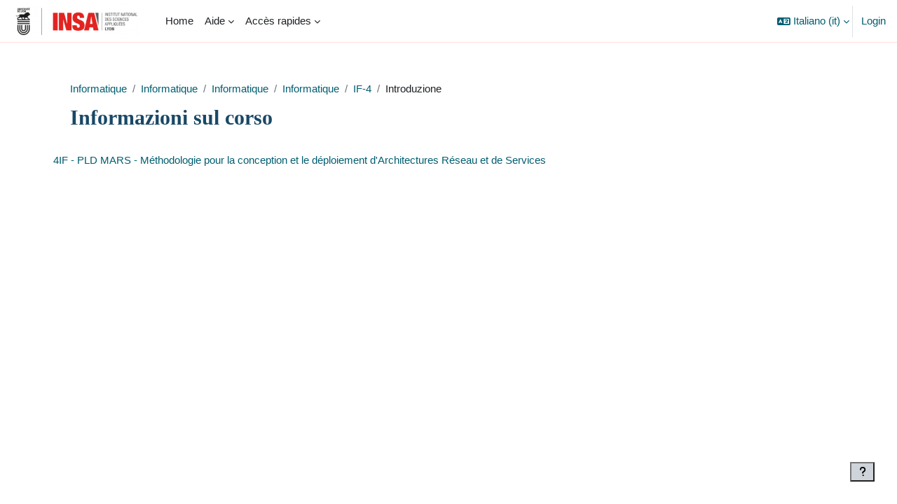

--- FILE ---
content_type: text/html; charset=utf-8
request_url: https://moodle.insa-lyon.fr/course/info.php?id=4102&lang=it
body_size: 10316
content:
<!DOCTYPE html>

<html  dir="ltr" lang="it" xml:lang="it">
<head>
    <title>Informazioni sul corso | 4IF - PLD MARS - Méthodologie pour la conception et le déploiement d'Architectures Réseau et de Services | Moodle</title>
    <link rel="shortcut icon" href="https://moodle.insa-lyon.fr/theme/image.php/boost_union/theme/1767710375/favicon" />
    <style type="text/css">.admin_settingspage_tabs_with_tertiary .dropdown-toggle { font-size: 1.875rem !important; }
h2:has(+ .admin_settingspage_tabs_with_tertiary) { display: none; }</style><meta http-equiv="Content-Type" content="text/html; charset=utf-8" />
<meta name="keywords" content="moodle, Informazioni sul corso | 4IF - PLD MARS - Méthodologie pour la conception et le déploiement d'Architectures Réseau et de Services | Moodle" />
<link rel="stylesheet" type="text/css" href="https://moodle.insa-lyon.fr/theme/yui_combo.php?rollup/3.18.1/yui-moodlesimple-min.css" /><script id="firstthemesheet" type="text/css">/** Required in order to fix style inclusion problems in IE with YUI **/</script><link rel="stylesheet" type="text/css" href="https://moodle.insa-lyon.fr/theme/styles.php/boost_union/1767710375_1752655094/all" />
<link rel="stylesheet" type="text/css" href="https://moodle.insa-lyon.fr/course/format/onetopic/styles.php" />
<script>
//<![CDATA[
var M = {}; M.yui = {};
M.pageloadstarttime = new Date();
M.cfg = {"wwwroot":"https:\/\/moodle.insa-lyon.fr","apibase":"https:\/\/moodle.insa-lyon.fr\/r.php\/api","homeurl":{},"sesskey":"US3JgIotex","sessiontimeout":"7200","sessiontimeoutwarning":1200,"themerev":"1767710375","slasharguments":1,"theme":"boost_union","iconsystemmodule":"core\/icon_system_fontawesome","jsrev":"1767710375","admin":"admin","svgicons":true,"usertimezone":"Europa\/Parigi","language":"it","courseId":4102,"courseContextId":76092,"contextid":76092,"contextInstanceId":4102,"langrev":-1,"templaterev":"1767710375","siteId":1,"userId":0};var yui1ConfigFn = function(me) {if(/-skin|reset|fonts|grids|base/.test(me.name)){me.type='css';me.path=me.path.replace(/\.js/,'.css');me.path=me.path.replace(/\/yui2-skin/,'/assets/skins/sam/yui2-skin')}};
var yui2ConfigFn = function(me) {var parts=me.name.replace(/^moodle-/,'').split('-'),component=parts.shift(),module=parts[0],min='-min';if(/-(skin|core)$/.test(me.name)){parts.pop();me.type='css';min=''}
if(module){var filename=parts.join('-');me.path=component+'/'+module+'/'+filename+min+'.'+me.type}else{me.path=component+'/'+component+'.'+me.type}};
YUI_config = {"debug":false,"base":"https:\/\/moodle.insa-lyon.fr\/lib\/yuilib\/3.18.1\/","comboBase":"https:\/\/moodle.insa-lyon.fr\/theme\/yui_combo.php?","combine":true,"filter":null,"insertBefore":"firstthemesheet","groups":{"yui2":{"base":"https:\/\/moodle.insa-lyon.fr\/lib\/yuilib\/2in3\/2.9.0\/build\/","comboBase":"https:\/\/moodle.insa-lyon.fr\/theme\/yui_combo.php?","combine":true,"ext":false,"root":"2in3\/2.9.0\/build\/","patterns":{"yui2-":{"group":"yui2","configFn":yui1ConfigFn}}},"moodle":{"name":"moodle","base":"https:\/\/moodle.insa-lyon.fr\/theme\/yui_combo.php?m\/1767710375\/","combine":true,"comboBase":"https:\/\/moodle.insa-lyon.fr\/theme\/yui_combo.php?","ext":false,"root":"m\/1767710375\/","patterns":{"moodle-":{"group":"moodle","configFn":yui2ConfigFn}},"filter":null,"modules":{"moodle-core-blocks":{"requires":["base","node","io","dom","dd","dd-scroll","moodle-core-dragdrop","moodle-core-notification"]},"moodle-core-event":{"requires":["event-custom"]},"moodle-core-dragdrop":{"requires":["base","node","io","dom","dd","event-key","event-focus","moodle-core-notification"]},"moodle-core-chooserdialogue":{"requires":["base","panel","moodle-core-notification"]},"moodle-core-maintenancemodetimer":{"requires":["base","node"]},"moodle-core-lockscroll":{"requires":["plugin","base-build"]},"moodle-core-handlebars":{"condition":{"trigger":"handlebars","when":"after"}},"moodle-core-actionmenu":{"requires":["base","event","node-event-simulate"]},"moodle-core-notification":{"requires":["moodle-core-notification-dialogue","moodle-core-notification-alert","moodle-core-notification-confirm","moodle-core-notification-exception","moodle-core-notification-ajaxexception"]},"moodle-core-notification-dialogue":{"requires":["base","node","panel","escape","event-key","dd-plugin","moodle-core-widget-focusafterclose","moodle-core-lockscroll"]},"moodle-core-notification-alert":{"requires":["moodle-core-notification-dialogue"]},"moodle-core-notification-confirm":{"requires":["moodle-core-notification-dialogue"]},"moodle-core-notification-exception":{"requires":["moodle-core-notification-dialogue"]},"moodle-core-notification-ajaxexception":{"requires":["moodle-core-notification-dialogue"]},"moodle-core_availability-form":{"requires":["base","node","event","event-delegate","panel","moodle-core-notification-dialogue","json"]},"moodle-course-dragdrop":{"requires":["base","node","io","dom","dd","dd-scroll","moodle-core-dragdrop","moodle-core-notification","moodle-course-coursebase","moodle-course-util"]},"moodle-course-management":{"requires":["base","node","io-base","moodle-core-notification-exception","json-parse","dd-constrain","dd-proxy","dd-drop","dd-delegate","node-event-delegate"]},"moodle-course-util":{"requires":["node"],"use":["moodle-course-util-base"],"submodules":{"moodle-course-util-base":{},"moodle-course-util-section":{"requires":["node","moodle-course-util-base"]},"moodle-course-util-cm":{"requires":["node","moodle-course-util-base"]}}},"moodle-course-categoryexpander":{"requires":["node","event-key"]},"moodle-form-shortforms":{"requires":["node","base","selector-css3","moodle-core-event"]},"moodle-form-dateselector":{"requires":["base","node","overlay","calendar"]},"moodle-question-chooser":{"requires":["moodle-core-chooserdialogue"]},"moodle-question-searchform":{"requires":["base","node"]},"moodle-availability_completion-form":{"requires":["base","node","event","moodle-core_availability-form"]},"moodle-availability_date-form":{"requires":["base","node","event","io","moodle-core_availability-form"]},"moodle-availability_grade-form":{"requires":["base","node","event","moodle-core_availability-form"]},"moodle-availability_group-form":{"requires":["base","node","event","moodle-core_availability-form"]},"moodle-availability_grouping-form":{"requires":["base","node","event","moodle-core_availability-form"]},"moodle-availability_language-form":{"requires":["base","node","event","node-event-simulate","moodle-core_availability-form"]},"moodle-availability_profile-form":{"requires":["base","node","event","moodle-core_availability-form"]},"moodle-mod_assign-history":{"requires":["node","transition"]},"moodle-mod_offlinequiz-repaginate":{"requires":["base","event","node","io","moodle-core-notification-dialogue"]},"moodle-mod_offlinequiz-toolboxes":{"requires":["base","node","event","event-key","io","moodle-mod_offlinequiz-offlinequizbase","moodle-mod_offlinequiz-util-slot","moodle-core-notification-ajaxexception"]},"moodle-mod_offlinequiz-dragdrop":{"requires":["base","node","io","dom","dd","dd-scroll","moodle-core-dragdrop","moodle-core-notification","moodle-mod_offlinequiz-offlinequizbase","moodle-mod_offlinequiz-util-base","moodle-mod_offlinequiz-util-page","moodle-mod_offlinequiz-util-slot","moodle-course-util"]},"moodle-mod_offlinequiz-randomquestion":{"requires":["base","event","node","io","moodle-core-notification-dialogue"]},"moodle-mod_offlinequiz-modform":{"requires":["base","node","event"]},"moodle-mod_offlinequiz-util":{"requires":["node"],"use":["moodle-mod_offlinequiz-util-base"],"submodules":{"moodle-mod_offlinequiz-util-base":{},"moodle-mod_offlinequiz-util-slot":{"requires":["node","moodle-mod_offlinequiz-util-base"]},"moodle-mod_offlinequiz-util-page":{"requires":["node","moodle-mod_offlinequiz-util-base"]}}},"moodle-mod_offlinequiz-questionchooser":{"requires":["moodle-core-chooserdialogue","moodle-mod_offlinequiz-util","querystring-parse"]},"moodle-mod_offlinequiz-autosave":{"requires":["base","node","event","event-valuechange","node-event-delegate","io-form"]},"moodle-mod_offlinequiz-offlinequizbase":{"requires":["base","node"]},"moodle-mod_quiz-toolboxes":{"requires":["base","node","event","event-key","io","moodle-mod_quiz-quizbase","moodle-mod_quiz-util-slot","moodle-core-notification-ajaxexception"]},"moodle-mod_quiz-dragdrop":{"requires":["base","node","io","dom","dd","dd-scroll","moodle-core-dragdrop","moodle-core-notification","moodle-mod_quiz-quizbase","moodle-mod_quiz-util-base","moodle-mod_quiz-util-page","moodle-mod_quiz-util-slot","moodle-course-util"]},"moodle-mod_quiz-modform":{"requires":["base","node","event"]},"moodle-mod_quiz-util":{"requires":["node","moodle-core-actionmenu"],"use":["moodle-mod_quiz-util-base"],"submodules":{"moodle-mod_quiz-util-base":{},"moodle-mod_quiz-util-slot":{"requires":["node","moodle-mod_quiz-util-base"]},"moodle-mod_quiz-util-page":{"requires":["node","moodle-mod_quiz-util-base"]}}},"moodle-mod_quiz-questionchooser":{"requires":["moodle-core-chooserdialogue","moodle-mod_quiz-util","querystring-parse"]},"moodle-mod_quiz-autosave":{"requires":["base","node","event","event-valuechange","node-event-delegate","io-form","datatype-date-format"]},"moodle-mod_quiz-quizbase":{"requires":["base","node"]},"moodle-message_airnotifier-toolboxes":{"requires":["base","node","io"]},"moodle-editor_atto-editor":{"requires":["node","transition","io","overlay","escape","event","event-simulate","event-custom","node-event-html5","node-event-simulate","yui-throttle","moodle-core-notification-dialogue","moodle-editor_atto-rangy","handlebars","timers","querystring-stringify"]},"moodle-editor_atto-plugin":{"requires":["node","base","escape","event","event-outside","handlebars","event-custom","timers","moodle-editor_atto-menu"]},"moodle-editor_atto-menu":{"requires":["moodle-core-notification-dialogue","node","event","event-custom"]},"moodle-editor_atto-rangy":{"requires":[]},"moodle-report_eventlist-eventfilter":{"requires":["base","event","node","node-event-delegate","datatable","autocomplete","autocomplete-filters"]},"moodle-report_loglive-fetchlogs":{"requires":["base","event","node","io","node-event-delegate"]},"moodle-gradereport_history-userselector":{"requires":["escape","event-delegate","event-key","handlebars","io-base","json-parse","moodle-core-notification-dialogue"]},"moodle-qbank_editquestion-chooser":{"requires":["moodle-core-chooserdialogue"]},"moodle-tool_lp-dragdrop-reorder":{"requires":["moodle-core-dragdrop"]},"moodle-assignfeedback_editpdf-editor":{"requires":["base","event","node","io","graphics","json","event-move","event-resize","transition","querystring-stringify-simple","moodle-core-notification-dialog","moodle-core-notification-alert","moodle-core-notification-warning","moodle-core-notification-exception","moodle-core-notification-ajaxexception"]},"moodle-atto_accessibilitychecker-button":{"requires":["color-base","moodle-editor_atto-plugin"]},"moodle-atto_accessibilityhelper-button":{"requires":["moodle-editor_atto-plugin"]},"moodle-atto_align-button":{"requires":["moodle-editor_atto-plugin"]},"moodle-atto_bold-button":{"requires":["moodle-editor_atto-plugin"]},"moodle-atto_charmap-button":{"requires":["moodle-editor_atto-plugin"]},"moodle-atto_clear-button":{"requires":["moodle-editor_atto-plugin"]},"moodle-atto_collapse-button":{"requires":["moodle-editor_atto-plugin"]},"moodle-atto_emojipicker-button":{"requires":["moodle-editor_atto-plugin"]},"moodle-atto_emoticon-button":{"requires":["moodle-editor_atto-plugin"]},"moodle-atto_equation-button":{"requires":["moodle-editor_atto-plugin","moodle-core-event","io","event-valuechange","tabview","array-extras"]},"moodle-atto_h5p-button":{"requires":["moodle-editor_atto-plugin"]},"moodle-atto_html-beautify":{},"moodle-atto_html-codemirror":{"requires":["moodle-atto_html-codemirror-skin"]},"moodle-atto_html-button":{"requires":["promise","moodle-editor_atto-plugin","moodle-atto_html-beautify","moodle-atto_html-codemirror","event-valuechange"]},"moodle-atto_image-button":{"requires":["moodle-editor_atto-plugin"]},"moodle-atto_indent-button":{"requires":["moodle-editor_atto-plugin"]},"moodle-atto_italic-button":{"requires":["moodle-editor_atto-plugin"]},"moodle-atto_link-button":{"requires":["moodle-editor_atto-plugin"]},"moodle-atto_managefiles-usedfiles":{"requires":["node","escape"]},"moodle-atto_managefiles-button":{"requires":["moodle-editor_atto-plugin"]},"moodle-atto_media-button":{"requires":["moodle-editor_atto-plugin","moodle-form-shortforms"]},"moodle-atto_noautolink-button":{"requires":["moodle-editor_atto-plugin"]},"moodle-atto_orderedlist-button":{"requires":["moodle-editor_atto-plugin"]},"moodle-atto_recordrtc-recording":{"requires":["moodle-atto_recordrtc-button"]},"moodle-atto_recordrtc-button":{"requires":["moodle-editor_atto-plugin","moodle-atto_recordrtc-recording"]},"moodle-atto_rtl-button":{"requires":["moodle-editor_atto-plugin"]},"moodle-atto_strike-button":{"requires":["moodle-editor_atto-plugin"]},"moodle-atto_styles-button":{"requires":["moodle-editor_atto-plugin"]},"moodle-atto_subscript-button":{"requires":["moodle-editor_atto-plugin"]},"moodle-atto_superscript-button":{"requires":["moodle-editor_atto-plugin"]},"moodle-atto_table-button":{"requires":["moodle-editor_atto-plugin","moodle-editor_atto-menu","event","event-valuechange"]},"moodle-atto_title-button":{"requires":["moodle-editor_atto-plugin"]},"moodle-atto_underline-button":{"requires":["moodle-editor_atto-plugin"]},"moodle-atto_undo-button":{"requires":["moodle-editor_atto-plugin"]},"moodle-atto_unorderedlist-button":{"requires":["moodle-editor_atto-plugin"]}}},"gallery":{"name":"gallery","base":"https:\/\/moodle.insa-lyon.fr\/lib\/yuilib\/gallery\/","combine":true,"comboBase":"https:\/\/moodle.insa-lyon.fr\/theme\/yui_combo.php?","ext":false,"root":"gallery\/1767710375\/","patterns":{"gallery-":{"group":"gallery"}}}},"modules":{"core_filepicker":{"name":"core_filepicker","fullpath":"https:\/\/moodle.insa-lyon.fr\/lib\/javascript.php\/1767710375\/repository\/filepicker.js","requires":["base","node","node-event-simulate","json","async-queue","io-base","io-upload-iframe","io-form","yui2-treeview","panel","cookie","datatable","datatable-sort","resize-plugin","dd-plugin","escape","moodle-core_filepicker","moodle-core-notification-dialogue"]},"core_comment":{"name":"core_comment","fullpath":"https:\/\/moodle.insa-lyon.fr\/lib\/javascript.php\/1767710375\/comment\/comment.js","requires":["base","io-base","node","json","yui2-animation","overlay","escape"]}},"logInclude":[],"logExclude":[],"logLevel":null};
M.yui.loader = {modules: {}};

//]]>
</script>

<style>
#page-mod-questionnaire-questions .qcontainer .qnums ~ input[type=image] {
    max-height: 1em;
}
</style>

    <meta name="viewport" content="width=device-width, initial-scale=1.0">
</head>
<body  id="page-course-info" class="format-topics  path-course chrome dir-ltr lang-it yui-skin-sam yui3-skin-sam moodle-insa-lyon-fr pagelayout-incourse course-4102 context-76092 category-24 notloggedin theme uses-drawers nocourseindexcmicons theme_boost-union-footerbuttondesktop">
<div class="toast-wrapper mx-auto py-0 fixed-top" role="status" aria-live="polite"></div>
<div id="page-wrapper" class="d-print-block">

    <div>
    <a class="sr-only sr-only-focusable" href="#maincontent">Vai al contenuto principale</a>
</div><script src="https://moodle.insa-lyon.fr/lib/javascript.php/1767710375/lib/polyfills/polyfill.js"></script>
<script src="https://moodle.insa-lyon.fr/theme/yui_combo.php?rollup/3.18.1/yui-moodlesimple-min.js"></script><script src="https://moodle.insa-lyon.fr/lib/javascript.php/1767710375/lib/javascript-static.js"></script>
<script>
//<![CDATA[
document.body.className += ' jsenabled';
//]]>
</script>


<!-- <div class="alert alert-warning alert-dismissible fade show" role="alert" style="margin-top: 4rem;
    text-align: center;
    margin-bottom: -3.5rem;
    padding-bottom: 0px;"><p><strong>Attention !!</strong><br>Une maintenance de la plateforme aura lieu <b>mercredi 8 octobre 2025 à 12h30</b><br>Elle sera donc inaccessible pendant cette opération<button type="button" class="close" data-dismiss="alert" aria-label="Close" style="margin-right:4rem"><span aria-hidden="true">&times;</span></button></p></div> -->




    
    <nav class="navbar fixed-top navbar-light bg-white navbar-expand " aria-label="Navigazione del sito">
        <div class="container-fluid">
            <button class="navbar-toggler aabtn d-block d-md-none px-1 my-1 border-0" data-toggler="drawers" data-action="toggle" data-target="theme_boost-drawers-primary">
                <span class="navbar-toggler-icon"></span>
                <span class="sr-only">Pannello laterale</span>
            </button>
    
            <a href="https://moodle.insa-lyon.fr/" class="navbar-brand align-items-center m-0 me-4 p-0 aabtn   d-none d-md-flex  ">
    
                    <img src="https://moodle.insa-lyon.fr/pluginfile.php/1/theme_boost_union/logocompact/300x300/1767710375/logo.png" class="logo me-1" alt="Moodle">
            </a>
                <div class="primary-navigation">
                    <nav class="moremenu navigation">
                        <ul id="moremenu-696e59b4c1864-navbar-nav" role="menubar" class="nav more-nav navbar-nav">
                                        <li data-key="home" class="nav-item " role="none" data-forceintomoremenu="false">
                                                    <a role="menuitem" class="nav-link   "
                                                        href="https://moodle.insa-lyon.fr/"
                                                        
                                                        
                                                        
                                                        data-disableactive="true"
                                                        tabindex="-1"
                                                    >
                                                        Home
                                                    </a>
                                        </li>
                                        <li class="dropdown theme-boost-union-smartmenu-carousel nav-item  " role="none" data-forceintomoremenu="false">
                                            <a class="dropdown-toggle nav-link  " id="drop-down-696e59b4c1661" role="menuitem" data-toggle="dropdown"
                                                aria-haspopup="true" aria-expanded="false" href="#" aria-controls="drop-down-menu-696e59b4c1661"
                                                
                                                
                                                
                                                tabindex="-1"
                                            >
                                                Aide
                                            </a>
                                            <div class="dropdown-menu boost-union-moremenu" role="menu" id="drop-down-menu-696e59b4c1661" aria-labelledby="drop-down-696e59b4c1661">
                                                <div data-toggle="smartmenu-carousel" class="carousel slide" data-touch="false" data-interval="false" data-keyboard="false">
                                                    <div class="carousel-inner">
                                                                    <a class="dropdown-item " role="menuitem" href="../mod/data/view.php?id=134404" 
                                                                        
                                                                        
                                                                        data-disableactive="true"
                                                                        tabindex="-1"
                                                                    >
                                                                         Manuel d'aide Moodle pour Enseignant
                                                                    </a>
                                                                    <a class="dropdown-item " role="menuitem" href="../course/view.php?id=6019#section-0" 
                                                                        
                                                                        
                                                                        data-disableactive="true"
                                                                        tabindex="-1"
                                                                    >
                                                                         Trouver un correspondant Moodle
                                                                    </a>
                                                                    <a class="dropdown-item " role="menuitem" href="../course/view.php?id=8948" 
                                                                        
                                                                        
                                                                        data-disableactive="true"
                                                                        tabindex="-1"
                                                                    >
                                                                         BYOD étudiant : être autonome avec son PC
                                                                    </a>
                                                                    <a class="dropdown-item " role="menuitem" href="../course/view.php?id=7454" 
                                                                        
                                                                        
                                                                        data-disableactive="true"
                                                                        tabindex="-1"
                                                                    >
                                                                         Guide d'utilisation de la plateforme vidéo
                                                                    </a>
                                                                    <a class="dropdown-item " role="menuitem" href="../course/view.php?id=6963" 
                                                                        
                                                                        
                                                                        data-disableactive="true"
                                                                        tabindex="-1"
                                                                    >
                                                                         Programme des formations ATENA
                                                                    </a>
                                                                    <a class="dropdown-item " role="menuitem" href="https://helpdesk.insa-lyon.fr/front/helpdesk.public.php" target="_blank" 
                                                                        
                                                                        
                                                                        data-disableactive="true"
                                                                        tabindex="-1"
                                                                    >
                                                                         Faire un ticket au support Moodle
                                                                    </a>
                                                                    <a class="dropdown-item " role="menuitem" href="https://digipad.app/p/4707/35503ca112661" target="_blank" 
                                                                        
                                                                        
                                                                        data-disableactive="true"
                                                                        tabindex="-1"
                                                                    >
                                                                         Bibliothèque collaborative d'aide Suite La Digitale
                                                                    </a>
                                                    </div>
                                                </div>
                                            </div>
                                        </li>
                                        <li class="dropdown theme-boost-union-smartmenu-carousel nav-item  " role="none" data-forceintomoremenu="false">
                                            <a class="dropdown-toggle nav-link  " id="drop-down-696e59b4c17ae" role="menuitem" data-toggle="dropdown"
                                                aria-haspopup="true" aria-expanded="false" href="#" aria-controls="drop-down-menu-696e59b4c17ae"
                                                
                                                
                                                
                                                tabindex="-1"
                                            >
                                                Accès rapides
                                            </a>
                                            <div class="dropdown-menu boost-union-moremenu" role="menu" id="drop-down-menu-696e59b4c17ae" aria-labelledby="drop-down-696e59b4c17ae">
                                                <div data-toggle="smartmenu-carousel" class="carousel slide" data-touch="false" data-interval="false" data-keyboard="false">
                                                    <div class="carousel-inner">
                                                                    <a class="dropdown-item " role="menuitem" href="https://moodle.insa-lyon.fr/mod/data/view.php?id=198900" 
                                                                        
                                                                        
                                                                        data-disableactive="true"
                                                                        tabindex="-1"
                                                                    >
                                                                         Rechercher un outil numérique pédagogique disponible à l'INSA Lyon
                                                                    </a>
                                                                    <a class="dropdown-item " role="menuitem" href="https://videos.insa-lyon.fr/" target="_blank" 
                                                                        
                                                                        
                                                                        data-disableactive="true"
                                                                        tabindex="-1"
                                                                    >
                                                                         Serveur Vidéo INSA Lyon - Pod
                                                                    </a>
                                                                    <a class="dropdown-item " role="menuitem" href="https://bibliotheque.insa-lyon.fr/ " target="_blank" 
                                                                        
                                                                        
                                                                        data-disableactive="true"
                                                                        tabindex="-1"
                                                                    >
                                                                         Bibliothèque Marie Curie
                                                                    </a>
                                                                    <a class="dropdown-item " role="menuitem" href="" 
                                                                        
                                                                        
                                                                        data-disableactive="true"
                                                                        tabindex="-1"
                                                                    >
                                                                         ---
                                                                    </a>
                                                                    <a class="dropdown-item " role="menuitem" href="https://www.wooclap.com/" target="_blank" 
                                                                        
                                                                        
                                                                        data-disableactive="true"
                                                                        tabindex="-1"
                                                                    >
                                                                         Wooclap
                                                                    </a>
                                                                    <a class="dropdown-item " role="menuitem" href="https://app.wooflash.com/" target="_blank" 
                                                                        
                                                                        
                                                                        data-disableactive="true"
                                                                        tabindex="-1"
                                                                    >
                                                                         Wooflash
                                                                    </a>
                                                                    <a class="dropdown-item " role="menuitem" href="https://digiboard.insa-lyon.fr/" target="_blank" 
                                                                        
                                                                        
                                                                        data-disableactive="true"
                                                                        tabindex="-1"
                                                                    >
                                                                         DigiBoard
                                                                    </a>
                                                                    <a class="dropdown-item " role="menuitem" href="https://digipad.insa-lyon.fr/" target="_blank" 
                                                                        
                                                                        
                                                                        data-disableactive="true"
                                                                        tabindex="-1"
                                                                    >
                                                                         DigiPad
                                                                    </a>
                                                                    <a class="dropdown-item " role="menuitem" href="https://digistorm.insa-lyon.fr/" target="_blank" 
                                                                        
                                                                        
                                                                        data-disableactive="true"
                                                                        tabindex="-1"
                                                                    >
                                                                         DigiStorm
                                                                    </a>
                                                    </div>
                                                </div>
                                            </div>
                                        </li>
                                <li role="none" class="nav-item dropdown dropdownmoremenu d-none" data-region="morebutton">
                                    <a class="dropdown-toggle nav-link " href="#" id="moremenu-dropdown-696e59b4c1864" role="menuitem" data-toggle="dropdown" aria-haspopup="true" aria-expanded="false" tabindex="-1">
                                        Altro
                                    </a>
                                    <ul class="dropdown-menu dropdown-menu-left" data-region="moredropdown" aria-labelledby="moremenu-dropdown-696e59b4c1864" role="menu">
                                    </ul>
                                </li>
                        </ul>
                    </nav>
                </div>
    
            <ul class="navbar-nav d-none d-md-flex my-1 px-1">
                <!-- page_heading_menu -->
                
            </ul>
    
            <div id="usernavigation" class="navbar-nav ms-auto h-100">
                    <div class="langmenu">
                        <div class="dropdown show">
                            <a href="#" role="button" id="lang-menu-toggle" data-toggle="dropdown" aria-label="Lingua" aria-haspopup="true" aria-controls="lang-action-menu" class="btn dropdown-toggle">
                                <i class="icon fa fa-language fa-fw me-1" aria-hidden="true"></i>
                                <span class="langbutton">
                                    Italiano ‎(it)‎
                                </span>
                                <b class="caret"></b>
                            </a>
                            <div role="menu" aria-labelledby="lang-menu-toggle" id="lang-action-menu" class="dropdown-menu dropdown-menu-right">
                                        <a href="https://moodle.insa-lyon.fr/course/info.php?id=4102&amp;lang=de" class="dropdown-item ps-5" role="menuitem" 
                                                lang="de" >
                                            Deutsch ‎(de)‎
                                        </a>
                                        <a href="https://moodle.insa-lyon.fr/course/info.php?id=4102&amp;lang=_temp_6edb7e9826785dec53fa5d380103d454" class="dropdown-item ps-5" role="menuitem" 
                                                lang="_t" >
                                            English ‎(_temp_6edb7e9826785dec53fa5d380103d454)‎
                                        </a>
                                        <a href="https://moodle.insa-lyon.fr/course/info.php?id=4102&amp;lang=_temp_b4ff903d2ef94cdb8e97be1791833fbc" class="dropdown-item ps-5" role="menuitem" 
                                                lang="_t" >
                                            English ‎(_temp_b4ff903d2ef94cdb8e97be1791833fbc)‎
                                        </a>
                                        <a href="https://moodle.insa-lyon.fr/course/info.php?id=4102&amp;lang=_temp_e0c42d0353b96e33d97e768689f80efb" class="dropdown-item ps-5" role="menuitem" 
                                                lang="_t" >
                                            English ‎(_temp_e0c42d0353b96e33d97e768689f80efb)‎
                                        </a>
                                        <a href="https://moodle.insa-lyon.fr/course/info.php?id=4102&amp;lang=en" class="dropdown-item ps-5" role="menuitem" 
                                                lang="en" >
                                            English ‎(en)‎
                                        </a>
                                        <a href="https://moodle.insa-lyon.fr/course/info.php?id=4102&amp;lang=es" class="dropdown-item ps-5" role="menuitem" 
                                                lang="es" >
                                            Español - Internacional ‎(es)‎
                                        </a>
                                        <a href="https://moodle.insa-lyon.fr/course/info.php?id=4102&amp;lang=fr" class="dropdown-item ps-5" role="menuitem" 
                                                lang="fr" >
                                            Français ‎(fr)‎
                                        </a>
                                        <a href="#" class="dropdown-item ps-5" role="menuitem" aria-current="true"
                                                >
                                            Italiano ‎(it)‎
                                        </a>
                                        <a href="https://moodle.insa-lyon.fr/course/info.php?id=4102&amp;lang=zh_tw" class="dropdown-item ps-5" role="menuitem" 
                                                lang="zh" >
                                            正體中文 ‎(zh_tw)‎
                                        </a>
                                        <a href="https://moodle.insa-lyon.fr/course/info.php?id=4102&amp;lang=zh_cn" class="dropdown-item ps-5" role="menuitem" 
                                                lang="zh" >
                                            简体中文 ‎(zh_cn)‎
                                        </a>
                            </div>
                        </div>
                    </div>
                    <div class="divider border-start h-75 align-self-center mx-1"></div>
                
                <div class="d-flex align-items-stretch usermenu-container" data-region="usermenu">
                        <div class="usermenu">
                                <span class="login ps-2">
                                        <a href="https://moodle.insa-lyon.fr/login/index.php">Login</a>
                                </span>
                        </div>
                </div>
                
    
            </div>
        </div>
    </nav>
    
<div  class="drawer   drawer-left  drawer-primary d-print-none not-initialized" data-region="fixed-drawer" id="theme_boost-drawers-primary" data-preference="" data-state="show-drawer-primary" data-forceopen="0" data-close-on-resize="1">
    <div class="drawerheader">
        <button
            class="btn drawertoggle icon-no-margin hidden"
            data-toggler="drawers"
            data-action="closedrawer"
            data-target="theme_boost-drawers-primary"
            data-toggle="tooltip"
            data-placement="right"
            title="Chiudi cassetto"
        >
            <i class="icon fa fa-xmark fa-fw " aria-hidden="true"  ></i>
        </button>
        <a
            href="https://moodle.insa-lyon.fr/"
            title="Moodle"
            data-region="site-home-link"
            class="aabtn text-reset d-flex align-items-center py-1 h-100 d-md-none"
        >
                        <img src="https://moodle.insa-lyon.fr/pluginfile.php/1/theme_boost_union/logocompact/300x300/1767710375/logo.png" class="logo py-1 h-100" alt="Moodle">

        </a>
        <div class="drawerheadercontent hidden">
            
        </div>
    </div>
    <div class="drawercontent drag-container" data-usertour="scroller">
                <div class="list-group">
                <a href="https://moodle.insa-lyon.fr/"  class=" list-group-item list-group-item-action  "  >
                    Home
                </a>
                    
                    <a id="drop-down-1" href="#" class=" list-group-item list-group-item-action icons-collapse-expand collapsed d-flex" title="" data-toggle="collapse" data-target="#drop-down-menu-1" aria-expanded="false" aria-controls="drop-down-menu-1">
                        Aide
                        <span class="ms-auto expanded-icon icon-no-margin mx-2">
                            <i class="icon fa fa-chevron-down fa-fw " aria-hidden="true"  ></i>
                            <span class="sr-only">
                                Minimizza
                            </span>
                        </span>
                        <span class="ms-auto collapsed-icon icon-no-margin mx-2">
                            <i class="icon fa fa-chevron-right fa-fw " aria-hidden="true"  ></i>
                            <span class="sr-only">
                                Espandi
                            </span>
                        </span>
                    </a>
                    <div class="collapse list-group-item p-0 border-0" role="menu" id="drop-down-menu-1" aria-labelledby="drop-down-1">
                            <!-- Third level child support - Custom -->
                    
                                    <a href="../mod/data/view.php?id=134404"  class="ps-5 bg-light list-group-item list-group-item-action " >
                    
                                         Manuel d'aide Moodle pour Enseignant
                                    </a>
                    
                            <!-- Third level child support - Custom -->
                    
                                    <a href="../course/view.php?id=6019#section-0"  class="ps-5 bg-light list-group-item list-group-item-action " >
                    
                                         Trouver un correspondant Moodle
                                    </a>
                    
                            <!-- Third level child support - Custom -->
                    
                                    <a href="../course/view.php?id=8948"  class="ps-5 bg-light list-group-item list-group-item-action " >
                    
                                         BYOD étudiant : être autonome avec son PC
                                    </a>
                    
                            <!-- Third level child support - Custom -->
                    
                                    <a href="../course/view.php?id=7454"  class="ps-5 bg-light list-group-item list-group-item-action " >
                    
                                         Guide d'utilisation de la plateforme vidéo
                                    </a>
                    
                            <!-- Third level child support - Custom -->
                    
                                    <a href="../course/view.php?id=6963"  class="ps-5 bg-light list-group-item list-group-item-action " >
                    
                                         Programme des formations ATENA
                                    </a>
                    
                            <!-- Third level child support - Custom -->
                    
                                    <a href="https://helpdesk.insa-lyon.fr/front/helpdesk.public.php" target="_blank"  class="ps-5 bg-light list-group-item list-group-item-action " >
                    
                                         Faire un ticket au support Moodle
                                    </a>
                    
                            <!-- Third level child support - Custom -->
                    
                                    <a href="https://digipad.app/p/4707/35503ca112661" target="_blank"  class="ps-5 bg-light list-group-item list-group-item-action " >
                    
                                         Bibliothèque collaborative d'aide Suite La Digitale
                                    </a>
                    
                    </div>
                    
                    <a id="drop-down-9" href="#" class=" list-group-item list-group-item-action icons-collapse-expand collapsed d-flex" title="" data-toggle="collapse" data-target="#drop-down-menu-9" aria-expanded="false" aria-controls="drop-down-menu-9">
                        Accès rapides
                        <span class="ms-auto expanded-icon icon-no-margin mx-2">
                            <i class="icon fa fa-chevron-down fa-fw " aria-hidden="true"  ></i>
                            <span class="sr-only">
                                Minimizza
                            </span>
                        </span>
                        <span class="ms-auto collapsed-icon icon-no-margin mx-2">
                            <i class="icon fa fa-chevron-right fa-fw " aria-hidden="true"  ></i>
                            <span class="sr-only">
                                Espandi
                            </span>
                        </span>
                    </a>
                    <div class="collapse list-group-item p-0 border-0" role="menu" id="drop-down-menu-9" aria-labelledby="drop-down-9">
                            <!-- Third level child support - Custom -->
                    
                                    <a href="https://moodle.insa-lyon.fr/mod/data/view.php?id=198900"  class="ps-5 bg-light list-group-item list-group-item-action " >
                    
                                         Rechercher un outil numérique pédagogique disponible à l'INSA Lyon
                                    </a>
                    
                            <!-- Third level child support - Custom -->
                    
                                    <a href="https://videos.insa-lyon.fr/" target="_blank"  class="ps-5 bg-light list-group-item list-group-item-action " >
                    
                                         Serveur Vidéo INSA Lyon - Pod
                                    </a>
                    
                            <!-- Third level child support - Custom -->
                    
                                    <a href="https://bibliotheque.insa-lyon.fr/ " target="_blank"  class="ps-5 bg-light list-group-item list-group-item-action " >
                    
                                         Bibliothèque Marie Curie
                                    </a>
                    
                            <!-- Third level child support - Custom -->
                    
                                    <a href=""  class="ps-5 bg-light list-group-item list-group-item-action " >
                    
                                         ---
                                    </a>
                    
                            <!-- Third level child support - Custom -->
                    
                                    <a href="https://www.wooclap.com/" target="_blank"  class="ps-5 bg-light list-group-item list-group-item-action " >
                    
                                         Wooclap
                                    </a>
                    
                            <!-- Third level child support - Custom -->
                    
                                    <a href="https://app.wooflash.com/" target="_blank"  class="ps-5 bg-light list-group-item list-group-item-action " >
                    
                                         Wooflash
                                    </a>
                    
                            <!-- Third level child support - Custom -->
                    
                                    <a href="https://digiboard.insa-lyon.fr/" target="_blank"  class="ps-5 bg-light list-group-item list-group-item-action " >
                    
                                         DigiBoard
                                    </a>
                    
                            <!-- Third level child support - Custom -->
                    
                                    <a href="https://digipad.insa-lyon.fr/" target="_blank"  class="ps-5 bg-light list-group-item list-group-item-action " >
                    
                                         DigiPad
                                    </a>
                    
                            <!-- Third level child support - Custom -->
                    
                                    <a href="https://digistorm.insa-lyon.fr/" target="_blank"  class="ps-5 bg-light list-group-item list-group-item-action " >
                    
                                         DigiStorm
                                    </a>
                    
                    </div>
        </div>

    </div>
</div>


    <div id="page" data-region="mainpage" data-usertour="scroller" class="drawers   drag-container">



        <div class="main-inner-wrapper main-inner-outside-none main-inner-outside-nextmaincontent">

        <div id="topofscroll" class="main-inner">
            <div class="drawer-toggles d-flex">
            </div>
            
            
            <header id="page-header" class="header-maxwidth d-print-none">
    <div class="w-100">
        <div class="d-flex flex-wrap">
            <div id="page-navbar">
                <nav aria-label="Barra di navigazione">
    <ol class="breadcrumb">
                <li class="breadcrumb-item">
                    <a href="https://moodle.insa-lyon.fr/course/index.php?categoryid=362"
                        
                        
                        
                    >
                        Informatique
                    </a>
                </li>
        
                <li class="breadcrumb-item">
                    <a href="https://moodle.insa-lyon.fr/course/index.php?categoryid=46"
                        
                        
                        
                    >
                        Informatique
                    </a>
                </li>
        
                <li class="breadcrumb-item">
                    <a href="https://moodle.insa-lyon.fr/course/index.php?categoryid=362"
                        
                        
                        
                    >
                        Informatique
                    </a>
                </li>
        
                <li class="breadcrumb-item">
                    <a href="https://moodle.insa-lyon.fr/course/index.php?categoryid=46"
                        
                        
                        
                    >
                        Informatique
                    </a>
                </li>
        
                <li class="breadcrumb-item">
                    <a href="https://moodle.insa-lyon.fr/course/index.php?categoryid=24"
                        
                        
                        
                    >
                        IF-4
                    </a>
                </li>
        
                <li class="breadcrumb-item">
                    <span >
                        Introduzione
                    </span>
                </li>
        </ol>
</nav>
            </div>
            <div class="ms-auto d-flex">
                
            </div>
            <div id="course-header">
                
            </div>
        </div>
                <div class="d-flex align-items-center">
                        <div class="me-auto">
                            <div class="page-context-header d-flex align-items-center mb-2">
    <div class="page-header-headings">
        <h1 class="h2 mb-0">Informazioni sul corso</h1>
    </div>
</div>
                        </div>
                    <div class="header-actions-container ms-auto" data-region="header-actions-container">
                    </div>
                </div>
    </div>
</header>
            <div id="page-content" class="pb-3 d-print-block">
                <div id="region-main-box">
                    <div id="region-main">

                        <span class="notifications" id="user-notifications"></span>
                        
                        <div role="main"><span id="maincontent"></span><div class="box py-3 generalbox info"><div class="coursebox clearfix" data-courseid="4102" data-type="1"><div class="info"><h3 class="coursename"><a class="aalink" href="https://moodle.insa-lyon.fr/course/view.php?id=4102">4IF - PLD MARS - Méthodologie pour la conception et le déploiement d'Architectures Réseau et de Services</a></h3><div class="moreinfo"></div></div><div class="content"><div class="d-flex"><div class="flex-grow-1"></div></div></div></div></div><br /></div>
                        
                        

                    </div>
                </div>
            </div>
        </div>

        </div>



        
        <footer id="page-footer" class="footer-popover bg-white">
            <div data-region="footer-container-popover">
                    <button class="btn btn-icon bg-secondary icon-no-margin btn-footer-popover" data-action="footer-popover" aria-label="Visualizza piè di pagina">
                        <i class="icon fa fa-question fa-fw " aria-hidden="true"  ></i>
                    </button>
                <div id="boost-union-footer-buttons">
                </div>
            </div>
                <div class="footer-content-popover container" data-region="footer-content-popover">
                        <div class="footer-section p-3 border-bottom">
                            <div class="logininfo">
                                <div class="logininfo">Non sei collegato. (<a href="https://moodle.insa-lyon.fr/login/index.php">Login</a>)</div>
                            </div>
                        </div>
                    <div class="tool_usertours-resettourcontainer"></div>
                    
                        <div class="footer-section p-3 border-bottom">
                            <div>Powered by <a href="https://moodle.com">Moodle</a></div>
                        </div>
                        <div class="footer-section p-3 border-bottom">
                            
<p><a href="https://moodle.insa-lyon.fr/mod/page/view.php?id=117096">Données personnelles</a></br><a href="https://moodle.insa-lyon.fr/mod/page/view.php?id=628">Mentions légales INSA Lyon</a></br><a href="https://moodle.insa-lyon.fr/mod/page/view.php?id=198735">Connexion locale</a></p>
<!-- Matomo -->
<script>
  var _paq = window._paq = window._paq || [];
  /* tracker methods like "setCustomDimension" should be called before "trackPageView" */
  _paq.push(['trackPageView']);
  _paq.push(['enableLinkTracking']);
  (function() {
    var u="https://matomo.insa-lyon.fr/";
    _paq.push(['setTrackerUrl', u+'matomo.php']);
    _paq.push(['setSiteId', '13']);
    var d=document, g=d.createElement('script'), s=d.getElementsByTagName('script')[0];
    g.async=true; g.src=u+'matomo.js'; s.parentNode.insertBefore(g,s);
  })();
</script>
<!-- End Matomo Code -->

                        </div>
                    <script>
//<![CDATA[
var require = {
    baseUrl : 'https://moodle.insa-lyon.fr/lib/requirejs.php/1767710375/',
    // We only support AMD modules with an explicit define() statement.
    enforceDefine: true,
    skipDataMain: true,
    waitSeconds : 0,

    paths: {
        jquery: 'https://moodle.insa-lyon.fr/lib/javascript.php/1767710375/lib/jquery/jquery-3.7.1.min',
        jqueryui: 'https://moodle.insa-lyon.fr/lib/javascript.php/1767710375/lib/jquery/ui-1.13.2/jquery-ui.min',
        jqueryprivate: 'https://moodle.insa-lyon.fr/lib/javascript.php/1767710375/lib/requirejs/jquery-private'
    },

    // Custom jquery config map.
    map: {
      // '*' means all modules will get 'jqueryprivate'
      // for their 'jquery' dependency.
      '*': { jquery: 'jqueryprivate' },

      // 'jquery-private' wants the real jQuery module
      // though. If this line was not here, there would
      // be an unresolvable cyclic dependency.
      jqueryprivate: { jquery: 'jquery' }
    }
};

//]]>
</script>
<script src="https://moodle.insa-lyon.fr/lib/javascript.php/1767710375/lib/requirejs/require.min.js"></script>
<script>
//<![CDATA[
M.util.js_pending("core/first");
require(['core/first'], function() {
require(['core/prefetch'])
;
M.util.js_pending('filter_mathjaxloader/loader'); require(['filter_mathjaxloader/loader'], function(amd) {amd.configure({"mathjaxconfig":"MathJax.Hub.Config({\r\n    config: [\"MMLorHTML.js\", \"Safe.js\"],\r\njax: [\"input\/TeX\",\"input\/MathML\",\"input\/AsciiMath\",\"output\/HTML-CSS\",\"output\/NativeMML\"],\r\nextensions: [\"tex2jax.js\",\"mml2jax.js\",\"MathMenu.js\",\"MathZoom.js\",\"asciimath2jax.js\"],\r\n\r\n    TeX: {\r\n        extensions: [\"AMSmath.js\",\"AMSsymbols.js\",\"noErrors.js\",\"noUndefined.js\"]\r\n    },\r\n    menuSettings: {\r\n        zoom: \"Hover\",\r\n        mpContext: true,\r\n        mpMouse: true\r\n    },\r\n    errorSettings: { message: [\"!\"] },\r\n    skipStartupTypeset: true,\r\n    messageStyle: \"none\",\r\n});\r\n","lang":"it"}); M.util.js_complete('filter_mathjaxloader/loader');});;
require(["media_videojs/loader"], function(loader) {
    loader.setUp('it');
});;
M.util.js_pending('filter_glossary/autolinker'); require(['filter_glossary/autolinker'], function(amd) {amd.init(); M.util.js_complete('filter_glossary/autolinker');});;
M.util.js_pending('theme_boost_union/backtotopbutton'); require(['theme_boost_union/backtotopbutton'], function(amd) {amd.init(); M.util.js_complete('theme_boost_union/backtotopbutton');});;
M.util.js_pending('theme_boost_union/footerbuttons'); require(['theme_boost_union/footerbuttons'], function(amd) {amd.init(); M.util.js_complete('theme_boost_union/footerbuttons');});;

    require(['core/moremenu'], function(moremenu) {
        moremenu(document.querySelector('#moremenu-696e59b4c1864-navbar-nav'));
    });
;

    require(['core/usermenu'], function(UserMenu) {
        UserMenu.init();
    });
;

M.util.js_pending('theme_boost/drawers:load');
require(['theme_boost/drawers'], function() {
    M.util.js_complete('theme_boost/drawers:load');
});
;

require(['theme_boost/footer-popover'], function(FooterPopover) {
    FooterPopover.init();
});
;

M.util.js_pending('theme_boost/loader');
require(['theme_boost/loader', 'theme_boost/drawer'], function(Loader, Drawer) {
    Drawer.init();
    M.util.js_complete('theme_boost/loader');


});
;
M.util.js_pending('core/notification'); require(['core/notification'], function(amd) {amd.init(76092, []); M.util.js_complete('core/notification');});;
M.util.js_pending('core/log'); require(['core/log'], function(amd) {amd.setConfig({"level":"warn"}); M.util.js_complete('core/log');});;
M.util.js_pending('core/page_global'); require(['core/page_global'], function(amd) {amd.init(); M.util.js_complete('core/page_global');});;
M.util.js_pending('core/utility'); require(['core/utility'], function(amd) {M.util.js_complete('core/utility');});;
M.util.js_pending('core/storage_validation'); require(['core/storage_validation'], function(amd) {amd.init(null); M.util.js_complete('core/storage_validation');});
    M.util.js_complete("core/first");
});
//]]>
</script>
<script src="https://cdn.jsdelivr.net/npm/mathjax@2.7.9/MathJax.js?delayStartupUntil=configured"></script>
<script>
//<![CDATA[
M.str = {"moodle":{"lastmodified":"Ultime modifiche","name":"Nome","error":"Errore","info":"Informazioni","yes":"S\u00ec","no":"No","cancel":"Annulla","confirm":"Conferma","areyousure":"Sei sicuro?","closebuttontitle":"Chiudi","unknownerror":"Errore sconosciuto","file":"File","url":"URL","collapseall":"Minimizza tutto","expandall":"Espandi tutto"},"repository":{"type":"Tipo","size":"Dimensione","invalidjson":"Stringa JSON non valida","nofilesattached":"Non sono presenti file allegati","filepicker":"File picker","logout":"Logout","nofilesavailable":"Non sono presenti file","norepositoriesavailable":"Spiacente, nessuno dei repostory disponibili pu\u00f2 restituire file nel formato richiesto.","fileexistsdialogheader":"Il file esiste gi\u00e0","fileexistsdialog_editor":"Un file con lo stesso nome \u00e8 gi\u00e0 stato allegato al testo che stai modificando.","fileexistsdialog_filemanager":"Un file con lo stesso nome \u00e8 gi\u00e0 stato allegato","renameto":"Rinomina in \"{$a}\"","referencesexist":"Sono presenti {$a} link a questo file","select":"Scegli"},"admin":{"confirmdeletecomments":"Sei sicuro di eliminare i commenti selezionanti?","confirmation":"Conferma"},"debug":{"debuginfo":"Informazioni di debug","line":"Linea","stacktrace":"Stack trace"},"langconfig":{"labelsep":":\u00a0"}};
//]]>
</script>
<script>
//<![CDATA[
(function() {M.util.help_popups.setup(Y);
 M.util.js_pending('random696e59b4c237e2'); Y.on('domready', function() { M.util.js_complete("init");  M.util.js_complete('random696e59b4c237e2'); });
})();
//]]>
</script>

                </div>
        
            <div class="footer-content-debugging footer-dark bg-dark text-light">
                <div class="container-fluid footer-dark-inner">
                    
                </div>
            </div>
        
        </footer>
        
    </div>
    
</div>


</body></html>